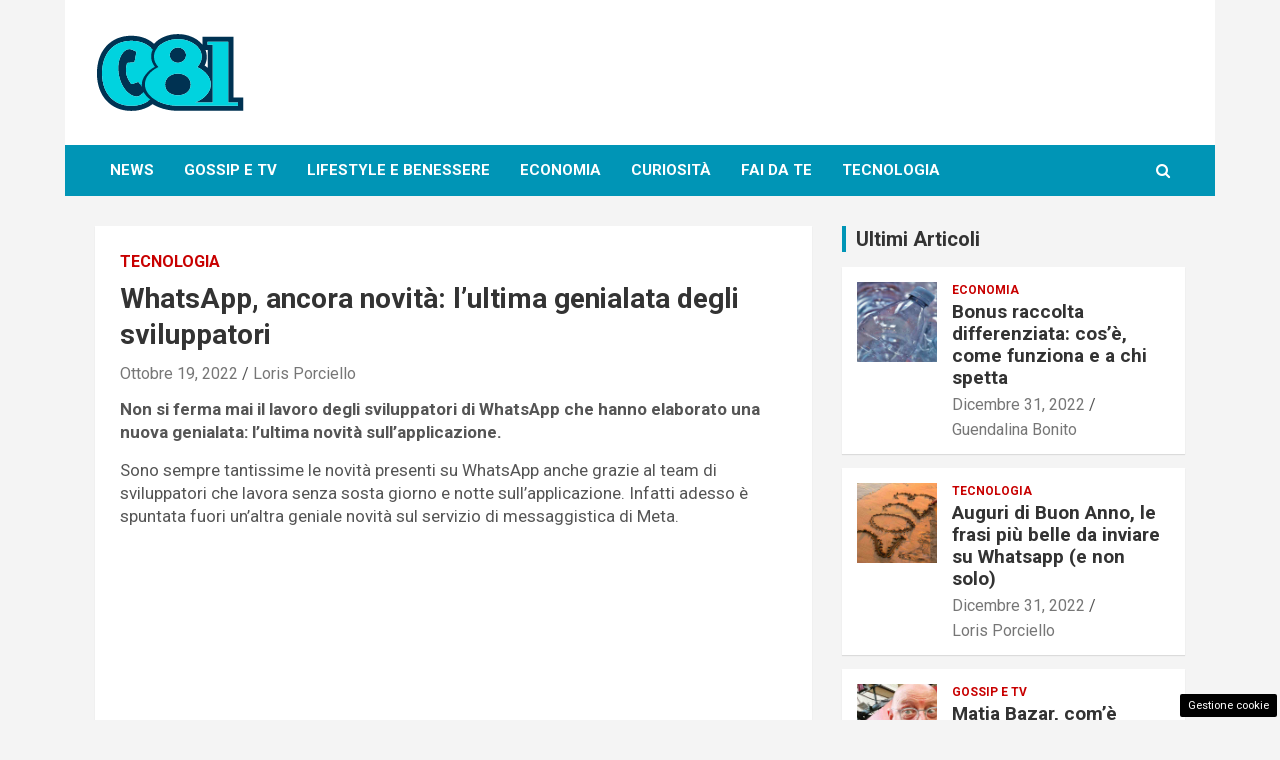

--- FILE ---
content_type: text/html; charset=UTF-8
request_url: https://www.081.it/2022/10/19/whatsapp-novita-ultima-genialata-sviluppatori/
body_size: 15934
content:
<!doctype html>
<html lang="it-IT">
<head>
	<meta charset="UTF-8">
	<meta name="viewport" content="width=device-width, initial-scale=1, shrink-to-fit=no">
	<link rel="profile" href="https://gmpg.org/xfn/11">

	<meta name='robots' content='index, follow, max-image-preview:large, max-snippet:-1, max-video-preview:-1' />

	<!-- This site is optimized with the Yoast SEO plugin v24.8.1 - https://yoast.com/wordpress/plugins/seo/ -->
	<title>WhatsApp, ancora novità: l&#039;ultima genialata degli sviluppatori</title>
	<meta name="description" content="Non si ferma mai il lavoro degli sviluppatori di WhatsApp che hanno elaborato una nuova genialata: l&#039;ultima novità sull&#039;applicazione" />
	<link rel="canonical" href="https://www.081.it/2022/10/19/whatsapp-novita-ultima-genialata-sviluppatori/" />
	<meta property="og:locale" content="it_IT" />
	<meta property="og:type" content="article" />
	<meta property="og:title" content="WhatsApp, ancora novità: l&#039;ultima genialata degli sviluppatori" />
	<meta property="og:description" content="Non si ferma mai il lavoro degli sviluppatori di WhatsApp che hanno elaborato una nuova genialata: l&#039;ultima novità sull&#039;applicazione" />
	<meta property="og:url" content="https://www.081.it/2022/10/19/whatsapp-novita-ultima-genialata-sviluppatori/" />
	<meta property="og:site_name" content="081.it" />
	<meta property="article:published_time" content="2022-10-19T17:25:04+00:00" />
	<meta property="og:image" content="https://www.081.it/wp-content/uploads/2022/10/WhatsApp-19-10-2022-n081.it_.jpg" />
	<meta property="og:image:width" content="1280" />
	<meta property="og:image:height" content="720" />
	<meta property="og:image:type" content="image/jpeg" />
	<meta name="author" content="Loris Porciello" />
	<meta name="twitter:card" content="summary_large_image" />
	<meta name="twitter:label1" content="Scritto da" />
	<meta name="twitter:data1" content="Loris Porciello" />
	<meta name="twitter:label2" content="Tempo di lettura stimato" />
	<meta name="twitter:data2" content="3 minuti" />
	<script type="application/ld+json" class="yoast-schema-graph">{"@context":"https://schema.org","@graph":[{"@type":"Article","@id":"https://www.081.it/2022/10/19/whatsapp-novita-ultima-genialata-sviluppatori/#article","isPartOf":{"@id":"https://www.081.it/2022/10/19/whatsapp-novita-ultima-genialata-sviluppatori/"},"author":{"name":"Loris Porciello","@id":"https://www.081.it/#/schema/person/a64c7d42d17d679aa3083da93418cf91"},"headline":"WhatsApp, ancora novità: l&#8217;ultima genialata degli sviluppatori","datePublished":"2022-10-19T17:25:04+00:00","mainEntityOfPage":{"@id":"https://www.081.it/2022/10/19/whatsapp-novita-ultima-genialata-sviluppatori/"},"wordCount":411,"publisher":{"@id":"https://www.081.it/#organization"},"image":{"@id":"https://www.081.it/2022/10/19/whatsapp-novita-ultima-genialata-sviluppatori/#primaryimage"},"thumbnailUrl":"https://www.081.it/wp-content/uploads/2022/10/WhatsApp-19-10-2022-n081.it_.jpg","articleSection":["Tecnologia"],"inLanguage":"it-IT"},{"@type":"WebPage","@id":"https://www.081.it/2022/10/19/whatsapp-novita-ultima-genialata-sviluppatori/","url":"https://www.081.it/2022/10/19/whatsapp-novita-ultima-genialata-sviluppatori/","name":"WhatsApp, ancora novità: l'ultima genialata degli sviluppatori","isPartOf":{"@id":"https://www.081.it/#website"},"primaryImageOfPage":{"@id":"https://www.081.it/2022/10/19/whatsapp-novita-ultima-genialata-sviluppatori/#primaryimage"},"image":{"@id":"https://www.081.it/2022/10/19/whatsapp-novita-ultima-genialata-sviluppatori/#primaryimage"},"thumbnailUrl":"https://www.081.it/wp-content/uploads/2022/10/WhatsApp-19-10-2022-n081.it_.jpg","datePublished":"2022-10-19T17:25:04+00:00","description":"Non si ferma mai il lavoro degli sviluppatori di WhatsApp che hanno elaborato una nuova genialata: l'ultima novità sull'applicazione","breadcrumb":{"@id":"https://www.081.it/2022/10/19/whatsapp-novita-ultima-genialata-sviluppatori/#breadcrumb"},"inLanguage":"it-IT","potentialAction":[{"@type":"ReadAction","target":["https://www.081.it/2022/10/19/whatsapp-novita-ultima-genialata-sviluppatori/"]}]},{"@type":"ImageObject","inLanguage":"it-IT","@id":"https://www.081.it/2022/10/19/whatsapp-novita-ultima-genialata-sviluppatori/#primaryimage","url":"https://www.081.it/wp-content/uploads/2022/10/WhatsApp-19-10-2022-n081.it_.jpg","contentUrl":"https://www.081.it/wp-content/uploads/2022/10/WhatsApp-19-10-2022-n081.it_.jpg","width":1280,"height":720,"caption":"Spunta sull'applicazione di messaggistica un nuovo aggiornamento (Via WebSource)"},{"@type":"BreadcrumbList","@id":"https://www.081.it/2022/10/19/whatsapp-novita-ultima-genialata-sviluppatori/#breadcrumb","itemListElement":[{"@type":"ListItem","position":1,"name":"Home","item":"https://www.081.it/"},{"@type":"ListItem","position":2,"name":"WhatsApp, ancora novità: l&#8217;ultima genialata degli sviluppatori"}]},{"@type":"WebSite","@id":"https://www.081.it/#website","url":"https://www.081.it/","name":"081.it","description":"","publisher":{"@id":"https://www.081.it/#organization"},"potentialAction":[{"@type":"SearchAction","target":{"@type":"EntryPoint","urlTemplate":"https://www.081.it/?s={search_term_string}"},"query-input":{"@type":"PropertyValueSpecification","valueRequired":true,"valueName":"search_term_string"}}],"inLanguage":"it-IT"},{"@type":"Organization","@id":"https://www.081.it/#organization","name":"081.it","url":"https://www.081.it/","logo":{"@type":"ImageObject","inLanguage":"it-IT","@id":"https://www.081.it/#/schema/logo/image/","url":"https://www.081.it/wp-content/uploads/2022/10/081_logo.svg","contentUrl":"https://www.081.it/wp-content/uploads/2022/10/081_logo.svg","caption":"081.it"},"image":{"@id":"https://www.081.it/#/schema/logo/image/"}},{"@type":"Person","@id":"https://www.081.it/#/schema/person/a64c7d42d17d679aa3083da93418cf91","name":"Loris Porciello","image":{"@type":"ImageObject","inLanguage":"it-IT","@id":"https://www.081.it/#/schema/person/image/","url":"https://secure.gravatar.com/avatar/dbe192d7ccf2b7b001648e097907ee079f91436853305e6ee5c65cefd01fd9b9?s=96&d=mm&r=g","contentUrl":"https://secure.gravatar.com/avatar/dbe192d7ccf2b7b001648e097907ee079f91436853305e6ee5c65cefd01fd9b9?s=96&d=mm&r=g","caption":"Loris Porciello"},"url":"https://www.081.it/author/loris-porciello/"}]}</script>
	<!-- / Yoast SEO plugin. -->


<link rel='dns-prefetch' href='//fonts.googleapis.com' />
<link rel="alternate" type="application/rss+xml" title="081.it &raquo; Feed" href="https://www.081.it/feed/" />
<link rel="alternate" type="application/rss+xml" title="081.it &raquo; Feed dei commenti" href="https://www.081.it/comments/feed/" />
<link rel="alternate" title="oEmbed (JSON)" type="application/json+oembed" href="https://www.081.it/wp-json/oembed/1.0/embed?url=https%3A%2F%2Fwww.081.it%2F2022%2F10%2F19%2Fwhatsapp-novita-ultima-genialata-sviluppatori%2F" />
<link rel="alternate" title="oEmbed (XML)" type="text/xml+oembed" href="https://www.081.it/wp-json/oembed/1.0/embed?url=https%3A%2F%2Fwww.081.it%2F2022%2F10%2F19%2Fwhatsapp-novita-ultima-genialata-sviluppatori%2F&#038;format=xml" />
<style id='wp-img-auto-sizes-contain-inline-css' type='text/css'>
img:is([sizes=auto i],[sizes^="auto," i]){contain-intrinsic-size:3000px 1500px}
/*# sourceURL=wp-img-auto-sizes-contain-inline-css */
</style>
<style id='wp-emoji-styles-inline-css' type='text/css'>

	img.wp-smiley, img.emoji {
		display: inline !important;
		border: none !important;
		box-shadow: none !important;
		height: 1em !important;
		width: 1em !important;
		margin: 0 0.07em !important;
		vertical-align: -0.1em !important;
		background: none !important;
		padding: 0 !important;
	}
/*# sourceURL=wp-emoji-styles-inline-css */
</style>
<style id='wp-block-library-inline-css' type='text/css'>
:root{--wp-block-synced-color:#7a00df;--wp-block-synced-color--rgb:122,0,223;--wp-bound-block-color:var(--wp-block-synced-color);--wp-editor-canvas-background:#ddd;--wp-admin-theme-color:#007cba;--wp-admin-theme-color--rgb:0,124,186;--wp-admin-theme-color-darker-10:#006ba1;--wp-admin-theme-color-darker-10--rgb:0,107,160.5;--wp-admin-theme-color-darker-20:#005a87;--wp-admin-theme-color-darker-20--rgb:0,90,135;--wp-admin-border-width-focus:2px}@media (min-resolution:192dpi){:root{--wp-admin-border-width-focus:1.5px}}.wp-element-button{cursor:pointer}:root .has-very-light-gray-background-color{background-color:#eee}:root .has-very-dark-gray-background-color{background-color:#313131}:root .has-very-light-gray-color{color:#eee}:root .has-very-dark-gray-color{color:#313131}:root .has-vivid-green-cyan-to-vivid-cyan-blue-gradient-background{background:linear-gradient(135deg,#00d084,#0693e3)}:root .has-purple-crush-gradient-background{background:linear-gradient(135deg,#34e2e4,#4721fb 50%,#ab1dfe)}:root .has-hazy-dawn-gradient-background{background:linear-gradient(135deg,#faaca8,#dad0ec)}:root .has-subdued-olive-gradient-background{background:linear-gradient(135deg,#fafae1,#67a671)}:root .has-atomic-cream-gradient-background{background:linear-gradient(135deg,#fdd79a,#004a59)}:root .has-nightshade-gradient-background{background:linear-gradient(135deg,#330968,#31cdcf)}:root .has-midnight-gradient-background{background:linear-gradient(135deg,#020381,#2874fc)}:root{--wp--preset--font-size--normal:16px;--wp--preset--font-size--huge:42px}.has-regular-font-size{font-size:1em}.has-larger-font-size{font-size:2.625em}.has-normal-font-size{font-size:var(--wp--preset--font-size--normal)}.has-huge-font-size{font-size:var(--wp--preset--font-size--huge)}.has-text-align-center{text-align:center}.has-text-align-left{text-align:left}.has-text-align-right{text-align:right}.has-fit-text{white-space:nowrap!important}#end-resizable-editor-section{display:none}.aligncenter{clear:both}.items-justified-left{justify-content:flex-start}.items-justified-center{justify-content:center}.items-justified-right{justify-content:flex-end}.items-justified-space-between{justify-content:space-between}.screen-reader-text{border:0;clip-path:inset(50%);height:1px;margin:-1px;overflow:hidden;padding:0;position:absolute;width:1px;word-wrap:normal!important}.screen-reader-text:focus{background-color:#ddd;clip-path:none;color:#444;display:block;font-size:1em;height:auto;left:5px;line-height:normal;padding:15px 23px 14px;text-decoration:none;top:5px;width:auto;z-index:100000}html :where(.has-border-color){border-style:solid}html :where([style*=border-top-color]){border-top-style:solid}html :where([style*=border-right-color]){border-right-style:solid}html :where([style*=border-bottom-color]){border-bottom-style:solid}html :where([style*=border-left-color]){border-left-style:solid}html :where([style*=border-width]){border-style:solid}html :where([style*=border-top-width]){border-top-style:solid}html :where([style*=border-right-width]){border-right-style:solid}html :where([style*=border-bottom-width]){border-bottom-style:solid}html :where([style*=border-left-width]){border-left-style:solid}html :where(img[class*=wp-image-]){height:auto;max-width:100%}:where(figure){margin:0 0 1em}html :where(.is-position-sticky){--wp-admin--admin-bar--position-offset:var(--wp-admin--admin-bar--height,0px)}@media screen and (max-width:600px){html :where(.is-position-sticky){--wp-admin--admin-bar--position-offset:0px}}

/*# sourceURL=wp-block-library-inline-css */
</style><style id='global-styles-inline-css' type='text/css'>
:root{--wp--preset--aspect-ratio--square: 1;--wp--preset--aspect-ratio--4-3: 4/3;--wp--preset--aspect-ratio--3-4: 3/4;--wp--preset--aspect-ratio--3-2: 3/2;--wp--preset--aspect-ratio--2-3: 2/3;--wp--preset--aspect-ratio--16-9: 16/9;--wp--preset--aspect-ratio--9-16: 9/16;--wp--preset--color--black: #000000;--wp--preset--color--cyan-bluish-gray: #abb8c3;--wp--preset--color--white: #ffffff;--wp--preset--color--pale-pink: #f78da7;--wp--preset--color--vivid-red: #cf2e2e;--wp--preset--color--luminous-vivid-orange: #ff6900;--wp--preset--color--luminous-vivid-amber: #fcb900;--wp--preset--color--light-green-cyan: #7bdcb5;--wp--preset--color--vivid-green-cyan: #00d084;--wp--preset--color--pale-cyan-blue: #8ed1fc;--wp--preset--color--vivid-cyan-blue: #0693e3;--wp--preset--color--vivid-purple: #9b51e0;--wp--preset--gradient--vivid-cyan-blue-to-vivid-purple: linear-gradient(135deg,rgb(6,147,227) 0%,rgb(155,81,224) 100%);--wp--preset--gradient--light-green-cyan-to-vivid-green-cyan: linear-gradient(135deg,rgb(122,220,180) 0%,rgb(0,208,130) 100%);--wp--preset--gradient--luminous-vivid-amber-to-luminous-vivid-orange: linear-gradient(135deg,rgb(252,185,0) 0%,rgb(255,105,0) 100%);--wp--preset--gradient--luminous-vivid-orange-to-vivid-red: linear-gradient(135deg,rgb(255,105,0) 0%,rgb(207,46,46) 100%);--wp--preset--gradient--very-light-gray-to-cyan-bluish-gray: linear-gradient(135deg,rgb(238,238,238) 0%,rgb(169,184,195) 100%);--wp--preset--gradient--cool-to-warm-spectrum: linear-gradient(135deg,rgb(74,234,220) 0%,rgb(151,120,209) 20%,rgb(207,42,186) 40%,rgb(238,44,130) 60%,rgb(251,105,98) 80%,rgb(254,248,76) 100%);--wp--preset--gradient--blush-light-purple: linear-gradient(135deg,rgb(255,206,236) 0%,rgb(152,150,240) 100%);--wp--preset--gradient--blush-bordeaux: linear-gradient(135deg,rgb(254,205,165) 0%,rgb(254,45,45) 50%,rgb(107,0,62) 100%);--wp--preset--gradient--luminous-dusk: linear-gradient(135deg,rgb(255,203,112) 0%,rgb(199,81,192) 50%,rgb(65,88,208) 100%);--wp--preset--gradient--pale-ocean: linear-gradient(135deg,rgb(255,245,203) 0%,rgb(182,227,212) 50%,rgb(51,167,181) 100%);--wp--preset--gradient--electric-grass: linear-gradient(135deg,rgb(202,248,128) 0%,rgb(113,206,126) 100%);--wp--preset--gradient--midnight: linear-gradient(135deg,rgb(2,3,129) 0%,rgb(40,116,252) 100%);--wp--preset--font-size--small: 13px;--wp--preset--font-size--medium: 20px;--wp--preset--font-size--large: 36px;--wp--preset--font-size--x-large: 42px;--wp--preset--spacing--20: 0.44rem;--wp--preset--spacing--30: 0.67rem;--wp--preset--spacing--40: 1rem;--wp--preset--spacing--50: 1.5rem;--wp--preset--spacing--60: 2.25rem;--wp--preset--spacing--70: 3.38rem;--wp--preset--spacing--80: 5.06rem;--wp--preset--shadow--natural: 6px 6px 9px rgba(0, 0, 0, 0.2);--wp--preset--shadow--deep: 12px 12px 50px rgba(0, 0, 0, 0.4);--wp--preset--shadow--sharp: 6px 6px 0px rgba(0, 0, 0, 0.2);--wp--preset--shadow--outlined: 6px 6px 0px -3px rgb(255, 255, 255), 6px 6px rgb(0, 0, 0);--wp--preset--shadow--crisp: 6px 6px 0px rgb(0, 0, 0);}:where(.is-layout-flex){gap: 0.5em;}:where(.is-layout-grid){gap: 0.5em;}body .is-layout-flex{display: flex;}.is-layout-flex{flex-wrap: wrap;align-items: center;}.is-layout-flex > :is(*, div){margin: 0;}body .is-layout-grid{display: grid;}.is-layout-grid > :is(*, div){margin: 0;}:where(.wp-block-columns.is-layout-flex){gap: 2em;}:where(.wp-block-columns.is-layout-grid){gap: 2em;}:where(.wp-block-post-template.is-layout-flex){gap: 1.25em;}:where(.wp-block-post-template.is-layout-grid){gap: 1.25em;}.has-black-color{color: var(--wp--preset--color--black) !important;}.has-cyan-bluish-gray-color{color: var(--wp--preset--color--cyan-bluish-gray) !important;}.has-white-color{color: var(--wp--preset--color--white) !important;}.has-pale-pink-color{color: var(--wp--preset--color--pale-pink) !important;}.has-vivid-red-color{color: var(--wp--preset--color--vivid-red) !important;}.has-luminous-vivid-orange-color{color: var(--wp--preset--color--luminous-vivid-orange) !important;}.has-luminous-vivid-amber-color{color: var(--wp--preset--color--luminous-vivid-amber) !important;}.has-light-green-cyan-color{color: var(--wp--preset--color--light-green-cyan) !important;}.has-vivid-green-cyan-color{color: var(--wp--preset--color--vivid-green-cyan) !important;}.has-pale-cyan-blue-color{color: var(--wp--preset--color--pale-cyan-blue) !important;}.has-vivid-cyan-blue-color{color: var(--wp--preset--color--vivid-cyan-blue) !important;}.has-vivid-purple-color{color: var(--wp--preset--color--vivid-purple) !important;}.has-black-background-color{background-color: var(--wp--preset--color--black) !important;}.has-cyan-bluish-gray-background-color{background-color: var(--wp--preset--color--cyan-bluish-gray) !important;}.has-white-background-color{background-color: var(--wp--preset--color--white) !important;}.has-pale-pink-background-color{background-color: var(--wp--preset--color--pale-pink) !important;}.has-vivid-red-background-color{background-color: var(--wp--preset--color--vivid-red) !important;}.has-luminous-vivid-orange-background-color{background-color: var(--wp--preset--color--luminous-vivid-orange) !important;}.has-luminous-vivid-amber-background-color{background-color: var(--wp--preset--color--luminous-vivid-amber) !important;}.has-light-green-cyan-background-color{background-color: var(--wp--preset--color--light-green-cyan) !important;}.has-vivid-green-cyan-background-color{background-color: var(--wp--preset--color--vivid-green-cyan) !important;}.has-pale-cyan-blue-background-color{background-color: var(--wp--preset--color--pale-cyan-blue) !important;}.has-vivid-cyan-blue-background-color{background-color: var(--wp--preset--color--vivid-cyan-blue) !important;}.has-vivid-purple-background-color{background-color: var(--wp--preset--color--vivid-purple) !important;}.has-black-border-color{border-color: var(--wp--preset--color--black) !important;}.has-cyan-bluish-gray-border-color{border-color: var(--wp--preset--color--cyan-bluish-gray) !important;}.has-white-border-color{border-color: var(--wp--preset--color--white) !important;}.has-pale-pink-border-color{border-color: var(--wp--preset--color--pale-pink) !important;}.has-vivid-red-border-color{border-color: var(--wp--preset--color--vivid-red) !important;}.has-luminous-vivid-orange-border-color{border-color: var(--wp--preset--color--luminous-vivid-orange) !important;}.has-luminous-vivid-amber-border-color{border-color: var(--wp--preset--color--luminous-vivid-amber) !important;}.has-light-green-cyan-border-color{border-color: var(--wp--preset--color--light-green-cyan) !important;}.has-vivid-green-cyan-border-color{border-color: var(--wp--preset--color--vivid-green-cyan) !important;}.has-pale-cyan-blue-border-color{border-color: var(--wp--preset--color--pale-cyan-blue) !important;}.has-vivid-cyan-blue-border-color{border-color: var(--wp--preset--color--vivid-cyan-blue) !important;}.has-vivid-purple-border-color{border-color: var(--wp--preset--color--vivid-purple) !important;}.has-vivid-cyan-blue-to-vivid-purple-gradient-background{background: var(--wp--preset--gradient--vivid-cyan-blue-to-vivid-purple) !important;}.has-light-green-cyan-to-vivid-green-cyan-gradient-background{background: var(--wp--preset--gradient--light-green-cyan-to-vivid-green-cyan) !important;}.has-luminous-vivid-amber-to-luminous-vivid-orange-gradient-background{background: var(--wp--preset--gradient--luminous-vivid-amber-to-luminous-vivid-orange) !important;}.has-luminous-vivid-orange-to-vivid-red-gradient-background{background: var(--wp--preset--gradient--luminous-vivid-orange-to-vivid-red) !important;}.has-very-light-gray-to-cyan-bluish-gray-gradient-background{background: var(--wp--preset--gradient--very-light-gray-to-cyan-bluish-gray) !important;}.has-cool-to-warm-spectrum-gradient-background{background: var(--wp--preset--gradient--cool-to-warm-spectrum) !important;}.has-blush-light-purple-gradient-background{background: var(--wp--preset--gradient--blush-light-purple) !important;}.has-blush-bordeaux-gradient-background{background: var(--wp--preset--gradient--blush-bordeaux) !important;}.has-luminous-dusk-gradient-background{background: var(--wp--preset--gradient--luminous-dusk) !important;}.has-pale-ocean-gradient-background{background: var(--wp--preset--gradient--pale-ocean) !important;}.has-electric-grass-gradient-background{background: var(--wp--preset--gradient--electric-grass) !important;}.has-midnight-gradient-background{background: var(--wp--preset--gradient--midnight) !important;}.has-small-font-size{font-size: var(--wp--preset--font-size--small) !important;}.has-medium-font-size{font-size: var(--wp--preset--font-size--medium) !important;}.has-large-font-size{font-size: var(--wp--preset--font-size--large) !important;}.has-x-large-font-size{font-size: var(--wp--preset--font-size--x-large) !important;}
/*# sourceURL=global-styles-inline-css */
</style>

<style id='classic-theme-styles-inline-css' type='text/css'>
/*! This file is auto-generated */
.wp-block-button__link{color:#fff;background-color:#32373c;border-radius:9999px;box-shadow:none;text-decoration:none;padding:calc(.667em + 2px) calc(1.333em + 2px);font-size:1.125em}.wp-block-file__button{background:#32373c;color:#fff;text-decoration:none}
/*# sourceURL=/wp-includes/css/classic-themes.min.css */
</style>
<link rel='stylesheet' id='adser-css' href='https://www.081.it/wp-content/plugins/dadasuite-365/includes/modules/dadasuite_365_adser/css/dadasuite_365_adser.css?ver=1.7.2' type='text/css' media='all' />
<link rel='stylesheet' id='bootstrap-style-css' href='https://www.081.it/wp-content/themes/newscard-pro/assets/library/bootstrap/css/bootstrap.min.css?ver=4.0.0' type='text/css' media='all' />
<link rel='stylesheet' id='font-awesome-style-css' href='https://www.081.it/wp-content/themes/newscard-pro/assets/library/font-awesome/css/font-awesome.css?ver=6.9' type='text/css' media='all' />
<link rel='stylesheet' id='newscard-google-fonts-css' href='//fonts.googleapis.com/css?family=Roboto%3A300%2C300i%2C400%2C400i%2C500%2C500i%2C700%2C700i&#038;ver=6.9' type='text/css' media='all' />
<link rel='stylesheet' id='owl-carousel-css' href='https://www.081.it/wp-content/themes/newscard-pro/assets/library/owl-carousel/owl.carousel.min.css?ver=2.3.4' type='text/css' media='all' />
<link rel='stylesheet' id='newscard-style-css' href='https://www.081.it/wp-content/themes/newscard-pro/style.css?ver=6.9' type='text/css' media='all' />
<script type="text/javascript" src="https://www.081.it/wp-includes/js/jquery/jquery.min.js?ver=3.7.1" id="jquery-core-js"></script>
<script type="text/javascript" src="https://www.081.it/wp-includes/js/jquery/jquery-migrate.min.js?ver=3.4.1" id="jquery-migrate-js"></script>
<link rel="https://api.w.org/" href="https://www.081.it/wp-json/" /><link rel="alternate" title="JSON" type="application/json" href="https://www.081.it/wp-json/wp/v2/posts/681" /><link rel="EditURI" type="application/rsd+xml" title="RSD" href="https://www.081.it/xmlrpc.php?rsd" />
<meta name="generator" content="WordPress 6.9" />
<link rel='shortlink' href='https://www.081.it/?p=681' />
<!-- Performed by dadaSuite - Adser 2026-01-21 06:06 --><link rel="dns-prefetch" href="https://clikciocmp.com/"><link rel="dns-prefetch" href="https://a.thecoreadv.com" ><script>var adser = {"pagetype":"article","category":["Tecnologia"],"category_iab":[""],"hot":false,"cmp":"clickio","cmp_params":"\/\/clickiocmp.com\/t\/consent_233072.js"}</script>


<!-- Google tag (gtag.js) -->
<script defer src="https://www.googletagmanager.com/gtag/js?id=G-YNLP2NHPGQ"></script>
<script>
    window.dataLayer = window.dataLayer || [];
    function gtag(){dataLayer.push(arguments);}
    gtag('js', new Date());
    gtag('config', 'G-YNLP2NHPGQ');
</script>
<style>#tca-sticky{display:none;} @media only screen and (max-width: 600px) { BODY{margin-top:100px !important;} #tca-sticky{display:flex;} }</style><!-- end adser -->

	<style type="text/css">
				@media (min-width: 768px) {
				}
		/* Color Scheme > links */
			::selection {
				background-color: #0095b6;
				color: #fff;
			}
			::-moz-selection {
				background-color: #0095b6;
				color: #fff;
			}
			a,
			a:hover,
			a:focus,
			a:active,
			.site-title a:hover,
			.site-title a:focus,
			.site-title a:active,
			.top-stories-bar .top-stories-lists .marquee a:hover,
			.entry-title a:hover,
			.entry-title a:focus,
			.entry-title a:active,
			.post-boxed .entry-title a:hover,
			.site-footer .widget-area .post-boxed .entry-title a:hover,
			.entry-meta a:hover,
			.entry-meta a:focus,
			.post-boxed .entry-meta a:hover,
			.site-footer .widget-area .post-boxed .entry-meta a:hover,
			.entry-meta .tag-links a,
			.nav-links a:hover,
			.widget ul li a:hover,
			.comment-metadata a.comment-edit-link,
			.widget_tag_cloud a:hover,
			.widget_categories .current-cat a,
			.widget_nav_menu ul li.current_page_item > a,
			.widget_nav_menu ul li.current_page_ancestor > a,
			.widget_nav_menu ul li.current-menu-item > a,
			.widget_nav_menu ul li.current-menu-ancestor > a,
			.widget_pages ul li.current_page_item > a,
			.widget_pages ul li.current_page_ancestor > a,
			.woocommerce.widget_product_categories ul.product-categories .cat-parent > a,
			.woocommerce.widget_product_categories ul.product-categories .current-cat a,
			.woocommerce .star-rating,
			.woocommerce .star-rating:before {
				color: #0095b6;
			}
		/* Color Scheme > Navigation */
			.navigation-bar {
				background-color: #0095b6;
			}
			.main-navigation .dropdown-menu a:hover,
			.main-navigation .dropdown-menu a.current-menu-item,
			.main-navigation li ul li:hover > a,
			.main-navigation li ul li.current-menu-item > a,
			.main-navigation li ul li.current-menu-ancestor > a,
			.main-navigation ul li li.current_page_item > a,
			.main-navigation li ul li.current_page_ancestor > a {
				color: #0095b6;
			}
			@media (max-width: 991px) {
				.main-navigation ul li.current_page_item > a,
				.main-navigation ul li.current_page_ancestor > a,
				.main-navigation ul li.current-menu-item > a,
				.main-navigation ul li.current-menu-ancestor > a,
				.main-navigation ul li a:hover,
				.main-navigation ul li a:focus,
				.main-navigation ul li.show > a,
				.main-navigation ul li:hover > a,
				.main-navigation .dropdown-menu a:hover,
				.main-navigation .dropdown-menu a.current-menu-item,
				.main-navigation li ul li:hover > a,
				.main-navigation li ul li.current-menu-item > a,
				.main-navigation li ul li.current-menu-ancestor > a,
				.main-navigation ul li li.current_page_item > a,
				.main-navigation li ul li.current_page_ancestor > a {
					color: #0095b6;
				}
			}
		/* Color Scheme > Buttons */
			.btn-theme,
			.btn-outline-theme:hover,
			.btn-outline-info:not(:disabled):not(.disabled).active,
			.btn-outline-info:not(:disabled):not(.disabled):active,
			.show > .btn-outline-info.dropdown-toggle,
			input[type="reset"],
			input[type="button"],
			input[type="submit"],
			button[type="submit"],
			.back-to-top a,
			#bbpress-forums button,
			div.bbp-submit-wrapper button,
			.bbp_widget_login .button,
			.navigation.pagination .current,
			.navigation.pagination a:hover,
			.page-links span,
			.page-links a:hover span,
			.woocommerce #respond input#submit,
			.woocommerce a.button,
			.woocommerce button.button,
			.woocommerce input.button,
			.woocommerce #respond input#submit.alt,
			.woocommerce a.button.alt,
			.woocommerce button.button.alt,
			.woocommerce input.button.alt,
			.woocommerce-cart .wc-proceed-to-checkout a.checkout-button,
			.woocommerce input.button:disabled,
			.woocommerce input.button:disabled[disabled],
			.woocommerce input.button:disabled:hover,
			.woocommerce input.button:disabled[disabled]:hover,
			.woocommerce button.button:disabled,
			.woocommerce button.button:disabled[disabled],
			.woocommerce button.button.alt.disabled,
			.woocommerce button.button.alt.disabled:hover,
			.woocommerce span.onsale,
			.woocommerce .widget_price_filter .ui-slider .ui-slider-range,
			.woocommerce .widget_price_filter .ui-slider .ui-slider-handle {
				background-color: #0095b6;
			}
			.btn-outline-theme {
				border-color: #0095b6;
			}
			.btn-outline-theme,
			.navigation.post-navigation .nav-links a:hover {
				color: #0095b6;
			}
		/* Color Scheme > Elements */
			.theme-color,
			.format-quote blockquote:before {
				color: #0095b6;
			}
			.theme-bg-color,
			.post.sticky .entry-header:before {
				background-color: #0095b6;
			}
			.stories-title,
			.widget-title {
				border-color: #0095b6;
			}
			</style>

		<style type="text/css">
					.site-title,
			.site-description {
				position: absolute;
				clip: rect(1px, 1px, 1px, 1px);
			}
				</style>
		<link rel="icon" href="https://www.081.it/wp-content/uploads/2022/10/cropped-081_favicon-32x32.png" sizes="32x32" />
<link rel="icon" href="https://www.081.it/wp-content/uploads/2022/10/cropped-081_favicon-192x192.png" sizes="192x192" />
<link rel="apple-touch-icon" href="https://www.081.it/wp-content/uploads/2022/10/cropped-081_favicon-180x180.png" />
<meta name="msapplication-TileImage" content="https://www.081.it/wp-content/uploads/2022/10/cropped-081_favicon-270x270.png" />
		<style type="text/css" id="wp-custom-css">
			/* NEWSCARD_PRO CUSTOM STYLE 1.0 */
.entry-meta, .entry-meta a {
  font-size: 16px;
}

.entry-content p {
	font-size:17px!important;
}

.has-post-thumbnail figure{
	  margin: auto;
    display: block;
}

#page {
	  max-width: 1150px;
    margin: 0 auto;
}

#comments{
	display:none;
}


.widget_custom_html{
	padding: 0px !important;
}

.site-title{
	display:none;
}

.custom-logo{
	    width: 150px;
}


@media (max-width:600px){
	.entry-content figure:first-of-type {
		margin-top : 300px;
	}
	.site-branding img {margin: auto;
		display: block;}
	.site-description{
		text-align:center;
	}

	iframe{	
		width: 100%;
	}

	.navbar-head {
		padding:0px !important;
	}

	.site-content {
		padding-top: 5px !important;
	}

}



		</style>
		</head>

<body class="wp-singular post-template-default single single-post postid-681 single-format-standard wp-custom-logo wp-theme-newscard-pro theme-body group-blog">

<div id="page" class="site">
	<a class="skip-link screen-reader-text" href="#content">Skip to content</a>
	
	<header id="masthead" class="site-header">
				<nav class="navbar navbar-expand-lg d-block">
			<div class="navbar-head" >
				<div class="container">
					<div class="row navbar-head-row align-items-center">
						<div class="col-lg-4">
							<div class="site-branding navbar-brand">
								<a href="https://www.081.it/" class="custom-logo-link" rel="home"><img src="https://www.081.it/wp-content/uploads/2022/10/081_logo.svg" class="custom-logo" alt="081" decoding="async" /></a>									<h2 class="site-title"><a href="https://www.081.it/" rel="home">081.it</a></h2>
															</div><!-- .site-branding .navbar-brand -->
						</div>
											</div><!-- .row -->
				</div><!-- .container -->
			</div><!-- .navbar-head -->
			<div class="navigation-bar" id="sticky-navigation-bar">
				<div class="navigation-bar-top">
					<div class="container">
						<button class="navbar-toggler menu-toggle" type="button" data-toggle="collapse" data-target="#navbarCollapse" aria-controls="navbarCollapse" aria-expanded="false" aria-label="Toggle navigation"></button>
						<span class="search-toggle"></span>
					</div><!-- .container -->
					<div class="search-bar">
						<div class="container">
							<div class="search-block off">
								<form action="https://www.081.it/" method="get" class="search-form">
	<label class="assistive-text"> Search </label>
	<div class="input-group">
		<input type="search" value="" placeholder="Search" class="form-control s" name="s">
		<div class="input-group-prepend">
			<button class="btn btn-theme">Search</button>
		</div>
	</div>
</form><!-- .search-form -->
							</div><!-- .search-box -->
						</div><!-- .container -->
					</div><!-- .search-bar -->
				</div><!-- .navigation-bar-top -->
				<div class="navbar-main">
					<div class="container">
						<div class="collapse navbar-collapse" id="navbarCollapse">
							<div id="site-navigation" class="main-navigation nav-uppercase" role="navigation">
								<ul class="nav-menu navbar-nav d-lg-block"><li id="menu-item-9" class="menu-item menu-item-type-taxonomy menu-item-object-category menu-item-9"><a href="https://www.081.it/news/">News</a></li>
<li id="menu-item-7" class="menu-item menu-item-type-taxonomy menu-item-object-category menu-item-7"><a href="https://www.081.it/gossip-e-tv/">Gossip e Tv</a></li>
<li id="menu-item-8" class="menu-item menu-item-type-taxonomy menu-item-object-category menu-item-8"><a href="https://www.081.it/lifestyle-e-benessere/">Lifestyle e Benessere</a></li>
<li id="menu-item-6" class="menu-item menu-item-type-taxonomy menu-item-object-category menu-item-6"><a href="https://www.081.it/economia/">Economia</a></li>
<li id="menu-item-265" class="menu-item menu-item-type-taxonomy menu-item-object-category menu-item-265"><a href="https://www.081.it/curiosita/">Curiosità</a></li>
<li id="menu-item-267" class="menu-item menu-item-type-taxonomy menu-item-object-category menu-item-267"><a href="https://www.081.it/fai-da-te/">Fai da te</a></li>
<li id="menu-item-268" class="menu-item menu-item-type-taxonomy menu-item-object-category current-post-ancestor current-menu-parent current-post-parent menu-item-268"><a href="https://www.081.it/tecnologia/">Tecnologia</a></li>
</ul>							</div><!-- #site-navigation .main-navigation -->
						</div><!-- .navbar-collapse -->
						<div class="nav-search">
							<span class="search-toggle"></span>
						</div><!-- .nav-search -->
					</div><!-- .container -->
				</div><!-- .navbar-main -->
			</div><!-- .navigation-bar -->
		</nav><!-- .navbar -->

		
		
			</header><!-- #masthead -->
	<div id="content" class="site-content ">
		<div class="container">
							<div class="row justify-content-center site-content-row">
			<div id="primary" class="col-lg-8 content-area">		<main id="main" class="site-main">

				<div class="post-681 post type-post status-publish format-standard has-post-thumbnail hentry category-tecnologia">

		
				<div class="entry-meta category-meta">
					<div class="cat-links">
				<a class="cat-links-9" href="https://www.081.it/tecnologia/">Tecnologia</a>
			</div>
				</div><!-- .entry-meta -->

			
					<header class="entry-header">
				<h1 class="entry-title">WhatsApp, ancora novità: l&#8217;ultima genialata degli sviluppatori</h1>
									<div class="entry-meta">
						<div class="date"><a href="https://www.081.it/2022/10/19/whatsapp-novita-ultima-genialata-sviluppatori/" title="WhatsApp, ancora novità: l&#8217;ultima genialata degli sviluppatori">Ottobre 19, 2022</a> </div> <div class="by-author vcard author"><a href="https://www.081.it/author/loris-porciello/">Loris Porciello</a> </div>											</div><!-- .entry-meta -->
								</header>
		
			<div class="entry-content">
				<p><strong>Non si ferma mai il lavoro degli sviluppatori di WhatsApp che hanno elaborato una nuova genialata: l&#8217;ultima novità sull&#8217;applicazione.</strong></p>
<p>Sono sempre tantissime le novità presenti su WhatsApp anche grazie al team di sviluppatori che lavora senza sosta giorno e notte sull&#8217;applicazione. Infatti adesso è spuntata fuori un&#8217;altra geniale novità sul servizio di messaggistica di Meta.</p>
<div class="adser-block"><div id='tca-atf' class='tca tca-300x250'></div>
</div><figure id="attachment_683" aria-describedby="caption-attachment-683" style="width: 1280px" class="wp-caption aligncenter"><img fetchpriority="high" decoding="async" class="size-full wp-image-683" src="https://www.081.it/wp-content/uploads/2022/10/WhatsApp-19-10-2022-n081.it_.jpg" alt="WhatsApp" width="1280" height="720" srcset="https://www.081.it/wp-content/uploads/2022/10/WhatsApp-19-10-2022-n081.it_.jpg 1280w, https://www.081.it/wp-content/uploads/2022/10/WhatsApp-19-10-2022-n081.it_-300x169.jpg 300w, https://www.081.it/wp-content/uploads/2022/10/WhatsApp-19-10-2022-n081.it_-1024x576.jpg 1024w, https://www.081.it/wp-content/uploads/2022/10/WhatsApp-19-10-2022-n081.it_-768x432.jpg 768w" sizes="(max-width: 1280px) 100vw, 1280px" /><figcaption id="caption-attachment-683" class="wp-caption-text">Spunta sull&#8217;applicazione di messaggistica un nuovo aggiornamento (Via WebSource)</figcaption></figure>
<p>Nelle ultime ore <strong>WhatsApp</strong> sta effettuando il roll-out di un nuovo aggiornamento sul Google Play Beta Program. Si tratta della versione <strong> 2.22.23.5 </strong>del servizio di messaggistica istantanea. Stavolta l&#8217;applicazione sta lavorando su immagini, video, GIFs e documenti con caption per un futuro update. L&#8217;obiettivo stavolta è quello di migliorare la qualità dell&#8217;esperienza all&#8217;interno dell&#8217;applicazione. A fornire tutte le novità riguardanti questo aggiornamento ci ha pensato come sempre il portale <em>WaBetaInfo</em>.</p>
<div class="adser-block"><div id="tca-inarticle-mgid"></div></div><p>Infatti stando al sito specializzato a breve sarà possibile <strong>inoltrare</strong> immagini, video, GIFs e documenti aggiungendo anche una caption al materiale inviato in un&#8217;altra social. Inoltre sul portale sono spuntati anche i primi screenshot riguardanti quest&#8217;ultimo aggiornamento. Grazie alla nuova interfaccia, gli utenti avranno la possibilità di aggiungere una caption al messaggio che stanno per inoltrare in una terza chat. Insomma un update che punta a soddisfare tutti i clienti che da tempo chiedevano l&#8217;aggiunta di questo strumento.</p>
<h2>WhatsApp, sarà possibile modificare i messaggi inviati: l&#8217;aggiornamento</h2><div class="adser-block"><div id='tca-middle' class='tca tca-300x250'></div>
</div>
<figure id="attachment_684" aria-describedby="caption-attachment-684" style="width: 740px" class="wp-caption aligncenter"><img decoding="async" class="size-full wp-image-684" src="https://www.081.it/wp-content/uploads/2022/10/WhatsApp-19-10-2022-081.it_.jpg" alt="WhatsApp" width="740" height="416" srcset="https://www.081.it/wp-content/uploads/2022/10/WhatsApp-19-10-2022-081.it_.jpg 740w, https://www.081.it/wp-content/uploads/2022/10/WhatsApp-19-10-2022-081.it_-300x169.jpg 300w" sizes="(max-width: 740px) 100vw, 740px" /><figcaption id="caption-attachment-684" class="wp-caption-text">L&#8217;ultimo aggiornamento su WhatsApp (via WebSource)</figcaption></figure>
<p>In queste ore <strong>WhatsApp</strong> sta lanciando una nuova versione Beta. Per la precisione parliamo della versione 2.22.22.14 presente sul <em>Google Play Beta Program</em>. Infatti adesso il servizio di messaggistica istantanea di Menlo Park sta lavorando per introdurre un’etichetta nella chat. Infatti selezionando un messaggio a breve uscirà anche la voce ‘<em>modifica</em>‘ che appunto permetterà di modificare il messaggio appena inviato. Da tempo si vocifera dell’arrivo di questa nuova funzione all’interno dell’applicazione, con il colosso di Meta che adesso è pronta ad accontentare gli utenti.</p>
<p>La nuova feature è ancora in fase di sviluppo, ma probabilmente esordirà su Android per tutti i Beta testers che scaricheranno la versione <strong>2.22.22.14</strong>. Il portale<em> WABetaInfo</em> ha quindi svelato alcuni screenshot su come si presenterà questo nuovo strumento all’interno dell’applicazione. Stando alle prime indiscrezione l’applicazione vi darà solamente 15 minuti per modificare il messaggio inviato, successivamente, infatti, non si potrà più editare il testo.</p>
<div id="tca-native" class="tca tca-native"></div>			</div><!-- .entry-content -->

			</div><!-- .post-681 -->

	<nav class="navigation post-navigation" aria-label="Articoli">
		<h2 class="screen-reader-text">Navigazione articoli</h2>
		<div class="nav-links"><div class="nav-previous"><a href="https://www.081.it/2022/10/19/rimandare-cose-procrastinazione/" rel="prev">Perché tendiamo sempre a rimandare le cose? È davvero pigrizia?</a></div><div class="nav-next"><a href="https://www.081.it/2022/10/19/bere-acqua-appena-svegli-evita-grave-problema-salute/" rel="next">Bere acqua appena svegli evita questo grave problema di salute</a></div></div>
	</nav>
		</main><!-- #main -->
	</div><!-- #primary -->


<aside id="secondary" class="col-lg-4 widget-area" role="complementary">
	<div class="sticky-sidebar">
		<section id="newscard_recent_posts-2" class="widget newscard-widget-recent-posts">
			<h3 class="widget-title">Ultimi Articoli</h3>			<div class="row gutter-parent-14">
										<div class="col-md-6 post-col">
							<div class="post-boxed inlined clearfix">
																	<div class="post-img-wrap">
										<a href="https://www.081.it/2022/12/31/bonus-raccolta-differenziata-spetta/" class="post-img" style="background-image: url('https://www.081.it/wp-content/uploads/2022/12/Bonus-raccolta-differenziata-pixabay-081.it-281222-2.jpg');"></a>
									</div>
																<div class="post-content">
									<div class="entry-meta category-meta">
										<div class="cat-links">
				<a class="cat-links-5" href="https://www.081.it/economia/">Economia</a>
			</div>
									</div><!-- .entry-meta -->
									<h3 class="entry-title"><a href="https://www.081.it/2022/12/31/bonus-raccolta-differenziata-spetta/">Bonus raccolta differenziata: cos&#8217;è, come funziona e a chi spetta</a></h3>									<div class="entry-meta">
										<div class="date"><a href="https://www.081.it/2022/12/31/bonus-raccolta-differenziata-spetta/" title="Bonus raccolta differenziata: cos&#8217;è, come funziona e a chi spetta">Dicembre 31, 2022</a> </div> <div class="by-author vcard author"><a href="https://www.081.it/author/guendalina-bonito/">Guendalina Bonito</a> </div>									</div>
								</div>
							</div><!-- post-boxed -->
						</div><!-- col-md-6 -->
												<div class="col-md-6 post-col">
							<div class="post-boxed inlined clearfix">
																	<div class="post-img-wrap">
										<a href="https://www.081.it/2022/12/31/auguri-buon-anno-frasi-piu-belle-inviare-whatsapp/" class="post-img" style="background-image: url('https://www.081.it/wp-content/uploads/2022/12/Auguri-WhatsApp-31-12-2022-081.it_.jpg');"></a>
									</div>
																<div class="post-content">
									<div class="entry-meta category-meta">
										<div class="cat-links">
				<a class="cat-links-9" href="https://www.081.it/tecnologia/">Tecnologia</a>
			</div>
									</div><!-- .entry-meta -->
									<h3 class="entry-title"><a href="https://www.081.it/2022/12/31/auguri-buon-anno-frasi-piu-belle-inviare-whatsapp/">Auguri di Buon Anno, le frasi più belle da inviare su Whatsapp (e non solo)</a></h3>									<div class="entry-meta">
										<div class="date"><a href="https://www.081.it/2022/12/31/auguri-buon-anno-frasi-piu-belle-inviare-whatsapp/" title="Auguri di Buon Anno, le frasi più belle da inviare su Whatsapp (e non solo)">Dicembre 31, 2022</a> </div> <div class="by-author vcard author"><a href="https://www.081.it/author/loris-porciello/">Loris Porciello</a> </div>									</div>
								</div>
							</div><!-- post-boxed -->
						</div><!-- col-md-6 -->
												<div class="col-md-6 post-col">
							<div class="post-boxed inlined clearfix">
																	<div class="post-img-wrap">
										<a href="https://www.081.it/2022/12/31/matia-bazar-come-morto-mauro-sabbione/" class="post-img" style="background-image: url('https://www.081.it/wp-content/uploads/2022/12/Mauro-Sabbioni-morto-Matia-Bazar-30-12-2022-081.jpg');"></a>
									</div>
																<div class="post-content">
									<div class="entry-meta category-meta">
										<div class="cat-links">
				<a class="cat-links-2" href="https://www.081.it/gossip-e-tv/">Gossip e Tv</a>
			</div>
									</div><!-- .entry-meta -->
									<h3 class="entry-title"><a href="https://www.081.it/2022/12/31/matia-bazar-come-morto-mauro-sabbione/">Matia Bazar, com&#8217;è morto lo storico ex tastierista Mauro Sabbione</a></h3>									<div class="entry-meta">
										<div class="date"><a href="https://www.081.it/2022/12/31/matia-bazar-come-morto-mauro-sabbione/" title="Matia Bazar, com&#8217;è morto lo storico ex tastierista Mauro Sabbione">Dicembre 31, 2022</a> </div> <div class="by-author vcard author"><a href="https://www.081.it/author/maria-anna-ingrosso/">Mary Ingrosso</a> </div>									</div>
								</div>
							</div><!-- post-boxed -->
						</div><!-- col-md-6 -->
												<div class="col-md-6 post-col">
							<div class="post-boxed inlined clearfix">
																	<div class="post-img-wrap">
										<a href="https://www.081.it/2022/12/31/oggi-sandy-marton-vita-privata-carriera/" class="post-img" style="background-image: url('https://www.081.it/wp-content/uploads/2022/12/Sandy-Marton-oggi-cosa-fa-30-12-2022-081.jpg');"></a>
									</div>
																<div class="post-content">
									<div class="entry-meta category-meta">
										<div class="cat-links">
				<a class="cat-links-2" href="https://www.081.it/gossip-e-tv/">Gossip e Tv</a>
			</div>
									</div><!-- .entry-meta -->
									<h3 class="entry-title"><a href="https://www.081.it/2022/12/31/oggi-sandy-marton-vita-privata-carriera/">Cosa fa oggi Sandy Marton: vita privata e carriera del divo degli anni &#8217;80</a></h3>									<div class="entry-meta">
										<div class="date"><a href="https://www.081.it/2022/12/31/oggi-sandy-marton-vita-privata-carriera/" title="Cosa fa oggi Sandy Marton: vita privata e carriera del divo degli anni &#8217;80">Dicembre 31, 2022</a> </div> <div class="by-author vcard author"><a href="https://www.081.it/author/maria-anna-ingrosso/">Mary Ingrosso</a> </div>									</div>
								</div>
							</div><!-- post-boxed -->
						</div><!-- col-md-6 -->
									</div><!-- .row .gutter-parent-14-->

		</section><!-- .widget_recent_post -->	</div><!-- .sticky-sidebar -->
</aside><!-- #secondary -->
					</div><!-- row -->
		</div><!-- .container -->
	</div><!-- #content .site-content-->
			<footer id="colophon" class="site-footer" role="contentinfo">
			
			
				<div class="widget-area">
					<div class="container">
						<div class="row">
							<div class="col-sm-6">
								<section id="text-3" class="widget widget_text">			<div class="textwidget"><div>081.it di proprietà di DADAFREE SRL - Via Nicola Marchese 10, 00141 Roma  (RM) - Codice Fiscale e Partita I.V.A. 02120340670</div>
<div></div>
<div><p>081.it non è una testata giornalistica, in quanto viene aggiornato senza alcuna periodicità. Non può pertanto considerarsi un prodotto editoriale ai sensi della legge n. 62 del 07.03.2001</p></div>
<div>Copyright ©2026  - Tutti i diritti riservati  - <a rel='noopener nofollow' target='_blank' href='https://www.contattaci24.it/form.php?area=comunicazioni'>Contattaci</a></div>
<div><br/><img loading='lazy' src='https://www.thecoreadv.com/wp-content/uploads/2025/11/loghi_White_small.png' width='90px' height='30px' alt='theCore Logo' /> <br/> Le attività pubblicitarie su questo sito sono gestite da theCoreAdv</div>
</div>
		</section>							</div><!-- footer sidebar column 1 -->
							<div class="col-sm-6">
								<section id="nav_menu-3" class="widget widget_nav_menu"><div class="menu-footer-menu-container"><ul id="menu-footer-menu" class="menu"><li id="menu-item-6676" class="menu-item menu-item-type-post_type menu-item-object-page menu-item-6676"><a href="https://www.081.it/redazione/">Redazione</a></li>
<li id="menu-item-33" class="menu-item menu-item-type-post_type menu-item-object-page menu-item-privacy-policy menu-item-33"><a rel="privacy-policy" href="https://www.081.it/privacy-policy/">Privacy Policy</a></li>
<li id="menu-item-34" class="menu-item menu-item-type-post_type menu-item-object-page menu-item-34"><a href="https://www.081.it/disclaimer/">Disclaimer</a></li>
</ul></div></section>							</div><!-- footer sidebar column 2 -->
													</div><!-- .row -->
					</div><!-- .container -->
				</div><!-- .widget-area -->
			
					</footer><!-- #colophon -->
		<div class="back-to-top"><a title="Go to Top" href="#masthead"></a></div>
</div><!-- #page -->

<script type="speculationrules">
{"prefetch":[{"source":"document","where":{"and":[{"href_matches":"/*"},{"not":{"href_matches":["/wp-*.php","/wp-admin/*","/wp-content/uploads/*","/wp-content/*","/wp-content/plugins/*","/wp-content/themes/newscard-pro/*","/*\\?(.+)"]}},{"not":{"selector_matches":"a[rel~=\"nofollow\"]"}},{"not":{"selector_matches":".no-prefetch, .no-prefetch a"}}]},"eagerness":"conservative"}]}
</script>
<script type="text/javascript" src="https://www.081.it/wp-content/themes/newscard-pro/assets/library/bootstrap/js/popper.min.js?ver=1.12.9" id="popper-script-js"></script>
<script type="text/javascript" src="https://www.081.it/wp-content/themes/newscard-pro/assets/library/bootstrap/js/bootstrap.min.js?ver=4.0.0" id="bootstrap-script-js"></script>
<script type="text/javascript" src="https://www.081.it/wp-content/themes/newscard-pro/assets/library/owl-carousel/owl.carousel.min.js?ver=2.3.4" id="owl-carousel-js"></script>
<script type="text/javascript" src="https://www.081.it/wp-content/themes/newscard-pro/assets/library/owl-carousel/owl.carousel-settings.js?ver=6.9" id="newscard-owl-carousel-js"></script>
<script type="text/javascript" src="https://www.081.it/wp-content/themes/newscard-pro/assets/library/matchHeight/jquery.matchHeight-min.js?ver=0.7.2" id="jquery-match-height-js"></script>
<script type="text/javascript" src="https://www.081.it/wp-content/themes/newscard-pro/assets/library/matchHeight/jquery.matchHeight-settings.js?ver=6.9" id="newscard-match-height-js"></script>
<script type="text/javascript" src="https://www.081.it/wp-content/themes/newscard-pro/assets/js/skip-link-focus-fix.js?ver=20151215" id="newscard-skip-link-focus-fix-js"></script>
<script type="text/javascript" src="https://www.081.it/wp-content/themes/newscard-pro/assets/library/sticky/jquery.sticky.js?ver=1.0.4" id="jquery-sticky-js"></script>
<script type="text/javascript" src="https://www.081.it/wp-content/themes/newscard-pro/assets/library/sticky/jquery.sticky-settings.js?ver=6.9" id="newscard-jquery-sticky-js"></script>
<script type="text/javascript" src="https://www.081.it/wp-content/themes/newscard-pro/assets/js/scripts.js?ver=6.9" id="newscard-scripts-js"></script>
<script id="wp-emoji-settings" type="application/json">
{"baseUrl":"https://s.w.org/images/core/emoji/17.0.2/72x72/","ext":".png","svgUrl":"https://s.w.org/images/core/emoji/17.0.2/svg/","svgExt":".svg","source":{"concatemoji":"https://www.081.it/wp-includes/js/wp-emoji-release.min.js?ver=6.9"}}
</script>
<script type="module">
/* <![CDATA[ */
/*! This file is auto-generated */
const a=JSON.parse(document.getElementById("wp-emoji-settings").textContent),o=(window._wpemojiSettings=a,"wpEmojiSettingsSupports"),s=["flag","emoji"];function i(e){try{var t={supportTests:e,timestamp:(new Date).valueOf()};sessionStorage.setItem(o,JSON.stringify(t))}catch(e){}}function c(e,t,n){e.clearRect(0,0,e.canvas.width,e.canvas.height),e.fillText(t,0,0);t=new Uint32Array(e.getImageData(0,0,e.canvas.width,e.canvas.height).data);e.clearRect(0,0,e.canvas.width,e.canvas.height),e.fillText(n,0,0);const a=new Uint32Array(e.getImageData(0,0,e.canvas.width,e.canvas.height).data);return t.every((e,t)=>e===a[t])}function p(e,t){e.clearRect(0,0,e.canvas.width,e.canvas.height),e.fillText(t,0,0);var n=e.getImageData(16,16,1,1);for(let e=0;e<n.data.length;e++)if(0!==n.data[e])return!1;return!0}function u(e,t,n,a){switch(t){case"flag":return n(e,"\ud83c\udff3\ufe0f\u200d\u26a7\ufe0f","\ud83c\udff3\ufe0f\u200b\u26a7\ufe0f")?!1:!n(e,"\ud83c\udde8\ud83c\uddf6","\ud83c\udde8\u200b\ud83c\uddf6")&&!n(e,"\ud83c\udff4\udb40\udc67\udb40\udc62\udb40\udc65\udb40\udc6e\udb40\udc67\udb40\udc7f","\ud83c\udff4\u200b\udb40\udc67\u200b\udb40\udc62\u200b\udb40\udc65\u200b\udb40\udc6e\u200b\udb40\udc67\u200b\udb40\udc7f");case"emoji":return!a(e,"\ud83e\u1fac8")}return!1}function f(e,t,n,a){let r;const o=(r="undefined"!=typeof WorkerGlobalScope&&self instanceof WorkerGlobalScope?new OffscreenCanvas(300,150):document.createElement("canvas")).getContext("2d",{willReadFrequently:!0}),s=(o.textBaseline="top",o.font="600 32px Arial",{});return e.forEach(e=>{s[e]=t(o,e,n,a)}),s}function r(e){var t=document.createElement("script");t.src=e,t.defer=!0,document.head.appendChild(t)}a.supports={everything:!0,everythingExceptFlag:!0},new Promise(t=>{let n=function(){try{var e=JSON.parse(sessionStorage.getItem(o));if("object"==typeof e&&"number"==typeof e.timestamp&&(new Date).valueOf()<e.timestamp+604800&&"object"==typeof e.supportTests)return e.supportTests}catch(e){}return null}();if(!n){if("undefined"!=typeof Worker&&"undefined"!=typeof OffscreenCanvas&&"undefined"!=typeof URL&&URL.createObjectURL&&"undefined"!=typeof Blob)try{var e="postMessage("+f.toString()+"("+[JSON.stringify(s),u.toString(),c.toString(),p.toString()].join(",")+"));",a=new Blob([e],{type:"text/javascript"});const r=new Worker(URL.createObjectURL(a),{name:"wpTestEmojiSupports"});return void(r.onmessage=e=>{i(n=e.data),r.terminate(),t(n)})}catch(e){}i(n=f(s,u,c,p))}t(n)}).then(e=>{for(const n in e)a.supports[n]=e[n],a.supports.everything=a.supports.everything&&a.supports[n],"flag"!==n&&(a.supports.everythingExceptFlag=a.supports.everythingExceptFlag&&a.supports[n]);var t;a.supports.everythingExceptFlag=a.supports.everythingExceptFlag&&!a.supports.flag,a.supports.everything||((t=a.source||{}).concatemoji?r(t.concatemoji):t.wpemoji&&t.twemoji&&(r(t.twemoji),r(t.wpemoji)))});
//# sourceURL=https://www.081.it/wp-includes/js/wp-emoji-loader.min.js
/* ]]> */
</script>
<script>var dadasuite365WebPushData = {"site":"www.081.it","site_url":"https:\/\/www.081.it","vapid_key":"BOyz-sEfcU-Mrud5-WPe40aHg2Fq5y8KElxnUprtj60iCQC4FRuKl6HsYFKLI1lbr0mpJ7-ADwVap-FSdME5WD8","dadasuite_365_webpush_api":"https:\/\/sensor01.dadapush.it\/api\/push","debug":0,"banner_ask_push":0}
 const applicationServerKey = dadasuite365WebPushData['vapid_key'];</script><script src="https://www.081.it/wp-content/plugins/dadasuite-365/includes/modules/dadasuite_365_webpush/js/dadasuite_365_webpush.min.js?v=1.7.2"></script>
<script>
    document.addEventListener('DOMContentLoaded', function() {
        var s = document.createElement('script');
        s.type = 'text/javascript';
        s.async = true;
        s.src = 'https://a.thecoreadv.com/s/081/ads.js ';
        var sc = document.getElementsByTagName('script')[0];
        sc.parentNode.insertBefore(s, sc);
    });
</script>
<div id="tca-sticky" class="tca-sticky">
    <div class="tca-sticky-container">
        <div id='tca-skin-mob' class='tca tca-320x100'></div>
    </div>
    <span class="tca-sticky-close" onclick="document.body.style.cssText = 'margin-top: 0 !important';document.getElementById('tca-sticky').style.display = 'none';"></span>
</div>

<a href="#" class="cmp_settings_button" onclick="if(window.__lxG__consent__!==undefined&&window.__lxG__consent__.getState()!==null){window.__lxG__consent__.showConsent()} else {alert('This function only for users from European Economic Area (EEA)')}; return false">Gestione cookie</a><script>
    function uuidGenerator(){var x=new Date().getTime(),r=performance&&performance.now&&1e3*performance.now()||0;return"xxxxxxxx-xxxx-4xxx-yxxx-xxxxxxxxxxxx".replace(/[xy]/g,function(n){var o=16*Math.random();return x>0?(o=(x+o)%16|0,x=Math.floor(x/16)):(o=(r+o)%16|0,r=Math.floor(r/16)),("x"===n?o:3&o|8).toString(16)})}
    adser.uid = localStorage.getItem("adser-uid");
    if (!adser.uid) { adser.uid =  uuidGenerator(); localStorage.setItem("adser-uid", adser.uid);}
    adser.pageid =  uuidGenerator();
</script>
<script>
let referer = document.referrer;
let currentPage = '/2022/10/19/whatsapp-novita-ultima-genialata-sviluppatori/'
let title = 'WhatsApp%2C+ancora+novit%C3%A0%3A+l%26%23039%3Bultima+genialata+degli+sviluppatori'
let tc = '081it'
let dadaS = new WebSocket("wss://ws.dadalytics.it:9502/?tc=" + tc + "&r=" + referer + '&c=' + currentPage + '&t=' + title);
dadaS.onopen = function(e) {

};
dadaS.onmessage = function(event) {
  console.log(`[message] ${event.data}`);
};
dadaS.onclose = function(event) {
  if (event.wasClean) {
	  	console.log("close",event.reason )
  } else {
    console.log("closed not clean")
  }
};
dadaS.onerror = function(error) {
  console.log(`[error]`, error);
};
function dadaCheckIdle() {
    var t;
    window.onload = dadaResetTime;
    window.onmousemove = dadaResetTime;
    window.onmousedown = dadaResetTime;  // catches touchscreen presses as well      
    window.ontouchstart = dadaResetTime; // catches touchscreen swipes as well      
    window.ontouchmove = dadaResetTime;  // required by some devices 
    window.onclick = dadaResetTime;      // catches touchpad clicks as well
    window.onkeydown = dadaResetTime;   
    window.addEventListener('scroll', dadaResetTime, true); // improved; see comments

    function dadaIdleCallback() {
      dadaS.close()
    }

    function dadaResetTime() {
        clearTimeout(t);
        t = setTimeout(dadaIdleCallback, 10000);  // time is in milliseconds
    }
}
dadaCheckIdle();
</script>		<style>.video-embed-wrapper{position:relative;width:100%;height:0;padding-bottom:56.25%;background:#000;cursor:pointer;overflow:hidden;border-radius:8px}.video-embed-wrapper.loading::after{content:'';position:absolute;top:50%;left:50%;width:40px;height:40px;margin:-20px 0 0 -20px;border:3px solid rgba(255,255,255,.3);border-top:3px solid #fff;border-radius:50%;animation:spin 1s linear infinite}@keyframes spin{0%{transform:rotate(0deg)}100%{transform:rotate(360deg)}}.video-thumbnail{position:absolute;top:0;left:0;width:100%;height:100%;object-fit:cover;transition:opacity .3s ease}.video-play-button{position:absolute;top:50%;left:50%;transform:translate(-50%,-50%);width:68px;height:48px;z-index:2;transition:transform .2s ease}.video-play-button:hover{transform:translate(-50%,-50%) scale(1.1)}.video-embed-wrapper .video-embed-iframe{position:absolute;top:0;left:0;width:100%;height:100%;border:0;border-radius:8px}.video-embed-iframe:not(.video-embed-wrapper .video-embed-iframe){position:relative;width:100%;height:auto;min-height:315px;border:0;border-radius:8px}</style>
		<script>!function(){"use strict";let e=!1,t,r;const n={scrollThreshold:200,loadDelay:2e3,fallbackTimeout:5e3};function o(){e||(e=!0,requestAnimationFrame(()=>{a(),i()}))}function a(){const e=document.querySelectorAll("iframe[data-src]");if(!e.length)return;"IntersectionObserver"in window?(t=new IntersectionObserver(e=>{e.forEach(e=>{e.isIntersecting&&(s(e.target),t.unobserve(e.target))})},{rootMargin:n.scrollThreshold+"px",threshold:.1}),e.forEach(e=>{e.getAttribute("data-src").includes("youtube.com")&&l(e),t.observe(e)})):e.forEach(s)}function l(e){const t=document.createElement("div");t.className="video-embed-wrapper";const r=c(e.getAttribute("data-src"));if(r){const e=document.createElement("img");e.className="video-thumbnail",e.src=`https://i.ytimg.com/vi_webp/${r}/maxresdefault.webp`,e.alt="Video thumbnail",e.loading="lazy",e.onerror=()=>{e.src=`https://i.ytimg.com/vi/${r}/maxresdefault.jpg`},t.appendChild(e)}const n=document.createElement("div");n.className="video-play-button",n.innerHTML='<svg viewBox="0 0 68 48" width="68" height="48"><path d="M66.52,7.74c-0.78-2.93-2.49-5.41-5.42-6.19C55.79,.13,34,0,34,0S12.21,.13,6.9,1.55 C3.97,2.33,2.27,4.81,1.48,7.74C0.06,13.05,0,24,0,24s0.06,10.95,1.48,16.26c0.78,2.93,2.49,5.41,5.42,6.19 C12.21,47.87,34,48,34,48s21.79-0.13,27.1-1.55c2.93-0.78,4.64-3.26,5.42-6.19C67.94,34.95,68,24,68,24S67.94,13.05,66.52,7.74z" fill="#f00"/><path d="M 45,24 27,14 27,34" fill="#fff"/></svg>',t.appendChild(n),t.addEventListener("click",()=>{t.classList.add("loading"),s(e,!0)},{once:!0}),e.parentNode.insertBefore(t,e),t.appendChild(e)}function s(e,t=!1){if(!e.getAttribute("data-src")||e.getAttribute("src"))return;const r=e.getAttribute("data-src"),n=t&&r.includes("youtube.com")?r+(r.includes("?")?"&":"?")+"autoplay=1&mute=1":r;e.setAttribute("src",n),e.className="video-embed-iframe";const o=e.closest(".video-embed-wrapper");if(o){o.classList.remove("loading");const e=o.querySelector(".video-thumbnail"),t=o.querySelector(".video-play-button");e&&(e.style.opacity="0"),t&&(t.style.display="none")}}function i(){const e=[];document.querySelector(".twitter-tweet")&&e.push({src:"https://platform.twitter.com/widgets.js",id:"twitter-wjs"}),document.querySelector(".instagram-media")&&e.push({src:"//www.instagram.com/embed.js",id:"instagram-embed"}),document.querySelector(".tiktok-embed")&&e.push({src:"https://www.tiktok.com/embed.js",id:"tiktok-embed"}),e.forEach((e,t)=>{setTimeout(()=>{if(!document.getElementById(e.id)){const t=document.createElement("script");t.id=e.id,t.src=e.src,t.async=!0,document.head.appendChild(t)}},500*t)})}function c(e){const t=e.match(/(?:youtube\.com\/(?:[^\/]+\/.+\/|(?:v|e(?:mbed)?)\/|.*[?&]v=)|youtu\.be\/)([^"&?\/\s]{11})/);return t?t[1]:null}let d=!1;function u(){d||(d=!0,clearTimeout(r),setTimeout(o,n.loadDelay))}"loading"===document.readyState?document.addEventListener("DOMContentLoaded",()=>{r=setTimeout(o,n.fallbackTimeout),document.addEventListener("scroll",u,{passive:!0,once:!0}),document.addEventListener("click",u,{once:!0}),document.addEventListener("touchstart",u,{passive:!0,once:!0})}):(r=setTimeout(o,n.fallbackTimeout),document.addEventListener("scroll",u,{passive:!0,once:!0}),document.addEventListener("click",u,{once:!0}),document.addEventListener("touchstart",u,{passive:!0,once:!0})),window.addEventListener("beforeunload",()=>{t&&t.disconnect(),r&&clearTimeout(r)})}();</script>
		
</body>
</html>


--- FILE ---
content_type: image/svg+xml
request_url: https://www.081.it/wp-content/uploads/2022/10/081_logo.svg
body_size: 2501
content:
<?xml version="1.0" encoding="utf-8"?>
<!-- Generator: Adobe Illustrator 26.0.3, SVG Export Plug-In . SVG Version: 6.00 Build 0)  -->
<svg version="1.1" id="Livello_1" xmlns="http://www.w3.org/2000/svg" xmlns:xlink="http://www.w3.org/1999/xlink" x="0px" y="0px"
	 viewBox="0 0 507.9 288.51" style="enable-background:new 0 0 507.9 288.51;" xml:space="preserve">
<style type="text/css">
	.st0{fill:#003252;}
	.st1{fill:#00D3DF;}
</style>
<g>
	<g>
		<path class="st0" d="M123.17,36.75c30.51,0,55.26,10.89,72.47,30.04c-3.61,6.97-5.46,14.29-5.46,22.12
			c0,6.76,0.56,20.74,12.65,36.41c-14.37,6.93-22.77,15.75-31.42,26.34c-8.65,10.59-12.95,22.25-12.95,34.99
			c0,2.41,0.17,4.73,0.47,7.06c-3.27-4.86-6.54-9.68-9.85-14.55c-0.91-1.39-1.72-2-2.92-2c-0.66,0-1.44,0.19-2.42,0.54
			c-5.46,1.89-10.93,3.83-16.44,5.72c-0.88,0.31-1.63,0.47-2.31,0.47c-1.21,0-2.17-0.51-3.16-1.59c-0.47-0.52-0.95-1.03-1.33-1.59
			c-8.78-12.18-15.02-25.22-15.53-40.15c-0.3-8.56,0.3-17.13,2.84-25.56c0.77-2.58,1.94-3.31,4.95-3.53
			c5.72-0.39,11.45-0.82,17.17-1.2c2.75-0.22,3.74-0.99,4.17-3.4c1.98-10.11,3.92-20.23,5.81-30.38c0.43-2.28-0.17-3.27-2.54-4.26
			c-4.3-1.85-8.65-3.66-12.95-5.59c-2.44-1.1-4.94-1.62-7.48-1.62c-2.51,0-5.06,0.51-7.63,1.45c-5.94,2.15-10.37,5.98-14.12,10.37
			c-7.1,8.39-11.06,17.82-13.56,27.67c-4.3,17.13-3.61,34.04-0.47,49.79c2.8,13.34,6.8,25.22,13.13,36.36
			c6.37,11.23,14.42,21.35,26.21,28.79c5.42,3.44,11.32,6.02,18.29,6.54c0.71,0.05,1.41,0.07,2.09,0.07
			c6.09,0,11.37-1.93,15.51-6.53c2.67-2.97,5.42-5.77,8.13-8.65c0.86,1.76,1.89,3.49,3.06,5.21c4.99,7.53,11.49,14.33,19.49,20.23
			c-16.48,13.99-38.17,21.78-63.91,21.78c-61.32,0-99.41-43.98-99.41-110.69S61.85,36.75,123.17,36.75 M123.17,19.54
			c-34.98,0-64.57,12.48-85.56,36.08C17.29,78.47,6.55,110.2,6.55,147.4c0,37.2,10.74,68.94,31.06,91.79
			c21,23.62,50.59,36.11,85.57,36.11c22.18,0,42.5-5.18,59.74-15.1l1.85-1.09c4.74-2.86,9.23-6.09,13.45-9.67l16.59-14.08
			l-17.52-12.91c-6.26-4.61-11.43-9.96-15.36-15.88c-0.88-1.3-1.48-2.32-1.93-3.25l-3.35-6.86l-0.64-4.97
			c-0.22-1.72-0.33-3.3-0.33-4.85c0-8.74,2.97-16.63,9.07-24.1c8.22-10.06,14.73-16.5,25.56-21.72l19.13-9.22l-12.97-16.81
			c-9.06-11.74-9.06-21.66-9.06-25.89c0-4.97,1.16-9.61,3.53-14.2l5.48-10.57l-7.96-8.86C187.42,31.9,157.94,19.54,123.17,19.54
			L123.17,19.54z"/>
	</g>
	<g>
		<g>
			<path class="st0" d="M280.55,31.12c11.28,0,21.82,1.59,31.59,4.73c9.77,3.18,18.33,7.4,25.65,12.78
				c7.32,5.34,13.08,11.66,17.34,18.98c4.26,7.27,6.37,15.11,6.37,23.41c0,6.5-1.33,12.74-4,18.68c-2.67,5.94-6.46,11.36-11.4,16.31
				c14.03,6.71,25.22,15.15,33.48,25.35c8.35,10.16,12.48,21.39,12.48,33.65c0,10.07-2.93,19.49-8.78,28.27
				c-5.81,8.82-13.77,16.48-23.84,22.98c-6.2,4.05-13.08,7.57-20.61,10.54h59.86V50.57h-17.47V40.15h70.23v206.65h32.92v10.67
				H288.21c-2.54,0.13-5.08,0.17-7.66,0.17c-15.41,0-29.87-1.94-43.42-5.81c-13.51-3.83-25.35-9.04-35.42-15.58
				c-10.11-6.5-18.03-14.16-23.88-22.98c-5.81-8.78-8.74-18.2-8.74-28.27c0-12.27,4.17-23.5,12.44-33.65
				c8.31-10.2,19.37-18.63,33.22-25.35c-4.73-4.95-8.43-10.37-11.1-16.31c-2.67-5.94-4-12.18-4-18.68c0-8.31,2.11-16.14,6.37-23.41
				c4.22-7.32,10.03-13.64,17.34-18.98c7.27-5.38,15.84-9.6,25.65-12.78C258.77,32.71,269.32,31.12,280.55,31.12 M280.68,111.46
				c15.15,0,27.41-11.58,27.41-25.86s-12.27-25.86-27.41-25.86c-15.15,0-27.46,11.58-27.46,25.86S265.53,111.46,280.68,111.46
				 M280.68,222.19c23.93,0,43.34-13.81,43.34-36.36c0-22.59-19.41-37.53-43.34-37.53c-23.93,0-43.38,14.93-43.38,37.53
				C237.3,208.38,256.75,222.19,280.68,222.19 M280.55,13.9c-12.96,0-25.34,1.87-36.81,5.56c-11.71,3.8-21.99,8.95-30.62,15.33
				c-9.19,6.71-16.63,14.88-22.02,24.22c-5.73,9.78-8.67,20.59-8.67,32.01c0,8.93,1.85,17.59,5.51,25.73
				c0.59,1.31,1.22,2.61,1.89,3.88c-8.39,5.82-15.63,12.46-21.65,19.85c-10.82,13.3-16.3,28.28-16.3,44.52
				c0,13.44,3.9,26.15,11.6,37.77c7.19,10.84,16.93,20.25,28.93,27.96c11.41,7.41,24.91,13.37,40.03,17.66
				c14.99,4.28,31.2,6.46,48.12,6.46c3.03,0,5.61-0.05,8.08-0.17h195.73h17.21v-17.21v-10.67v-17.21h-17.21h-15.71V40.15V22.94
				h-17.21h-70.23h-17.21v17.21v9.96c-4.51-5.73-9.89-10.88-16.06-15.39c-8.59-6.32-18.86-11.46-30.46-15.24
				C305.93,15.77,293.53,13.9,280.55,13.9L280.55,13.9z M374.32,67.78h6.89h0.26v60.83c-3.17-2.78-6.57-5.42-10.19-7.92
				c0.69-1.29,1.33-2.61,1.92-3.94c3.66-8.14,5.51-16.8,5.51-25.73C378.71,82.93,377.24,75.15,374.32,67.78L374.32,67.78z"/>
		</g>
	</g>
</g>
<g>
	<path class="st1" d="M187.08,236.31c-16.48,13.99-38.17,21.78-63.91,21.78c-61.32,0-99.41-43.98-99.41-110.69
		S61.85,36.75,123.17,36.75c30.51,0,55.26,10.89,72.47,30.04c-3.61,6.97-5.46,14.29-5.46,22.12c0,6.76,0.56,20.74,12.65,36.41
		c-14.37,6.93-22.77,15.75-31.42,26.34c-8.65,10.59-12.95,22.25-12.95,34.99c0,2.41,0.17,4.73,0.47,7.06
		c-3.27-4.86-6.54-9.68-9.85-14.55c-1.42-2.15-2.58-2.45-5.34-1.46c-5.46,1.89-10.93,3.83-16.44,5.72
		c-2.45,0.86-3.92,0.56-5.47-1.12c-0.47-0.52-0.95-1.03-1.33-1.59c-8.78-12.18-15.02-25.22-15.53-40.15
		c-0.3-8.56,0.3-17.13,2.84-25.56c0.77-2.58,1.94-3.31,4.95-3.53c5.72-0.39,11.45-0.82,17.17-1.2c2.75-0.22,3.74-0.99,4.17-3.4
		c1.98-10.11,3.92-20.23,5.81-30.38c0.43-2.28-0.17-3.27-2.54-4.26c-4.3-1.85-8.65-3.66-12.95-5.59c-4.86-2.19-9.94-2.07-15.11-0.17
		c-5.94,2.15-10.37,5.98-14.12,10.37c-7.1,8.39-11.06,17.82-13.56,27.67c-4.3,17.13-3.61,34.04-0.47,49.79
		c2.8,13.34,6.8,25.22,13.13,36.36c6.37,11.23,14.42,21.35,26.21,28.79c5.42,3.44,11.32,6.02,18.29,6.54
		c6.97,0.47,13-1.33,17.6-6.46c2.67-2.97,5.42-5.77,8.13-8.65c0.86,1.76,1.89,3.49,3.06,5.21
		C172.57,223.61,179.07,230.41,187.08,236.31z"/>
</g>
<g>
	<g>
		<path class="st1" d="M451.44,246.81V40.15h-70.23v10.41h17.47v196.24h-59.86c7.53-2.97,14.42-6.5,20.61-10.54
			c10.07-6.5,18.03-14.16,23.84-22.98c5.85-8.78,8.78-18.2,8.78-28.27c0-12.27-4.13-23.5-12.48-33.65
			c-8.26-10.2-19.45-18.63-33.48-25.35c4.95-4.95,8.74-10.37,11.4-16.31c2.67-5.94,4-12.18,4-18.68c0-8.31-2.11-16.14-6.37-23.41
			c-4.26-7.32-10.03-13.64-17.34-18.98c-7.32-5.38-15.88-9.6-25.65-12.78c-9.77-3.14-20.31-4.73-31.59-4.73
			c-11.23,0-21.78,1.59-31.54,4.73c-9.81,3.18-18.38,7.4-25.65,12.78c-7.32,5.34-13.13,11.66-17.34,18.98
			c-4.26,7.27-6.37,15.11-6.37,23.41c0,6.5,1.33,12.74,4,18.68c2.67,5.94,6.37,11.36,11.1,16.31
			c-13.86,6.71-24.92,15.15-33.22,25.35c-8.26,10.16-12.44,21.39-12.44,33.65c0,10.07,2.93,19.49,8.74,28.27
			c5.85,8.82,13.77,16.48,23.88,22.98c10.07,6.54,21.9,11.75,35.42,15.58c13.56,3.87,28.02,5.81,43.42,5.81
			c2.58,0,5.12-0.04,7.66-0.17h196.15v-10.67H451.44z M280.68,59.73c15.15,0,27.41,11.58,27.41,25.86s-12.27,25.86-27.41,25.86
			c-15.15,0-27.46-11.58-27.46-25.86S265.53,59.73,280.68,59.73z M280.68,222.19c-23.93,0-43.38-13.81-43.38-36.36
			c0-22.59,19.45-37.53,43.38-37.53c23.93,0,43.34,14.93,43.34,37.53C324.01,208.38,304.6,222.19,280.68,222.19z"/>
	</g>
</g>
</svg>
